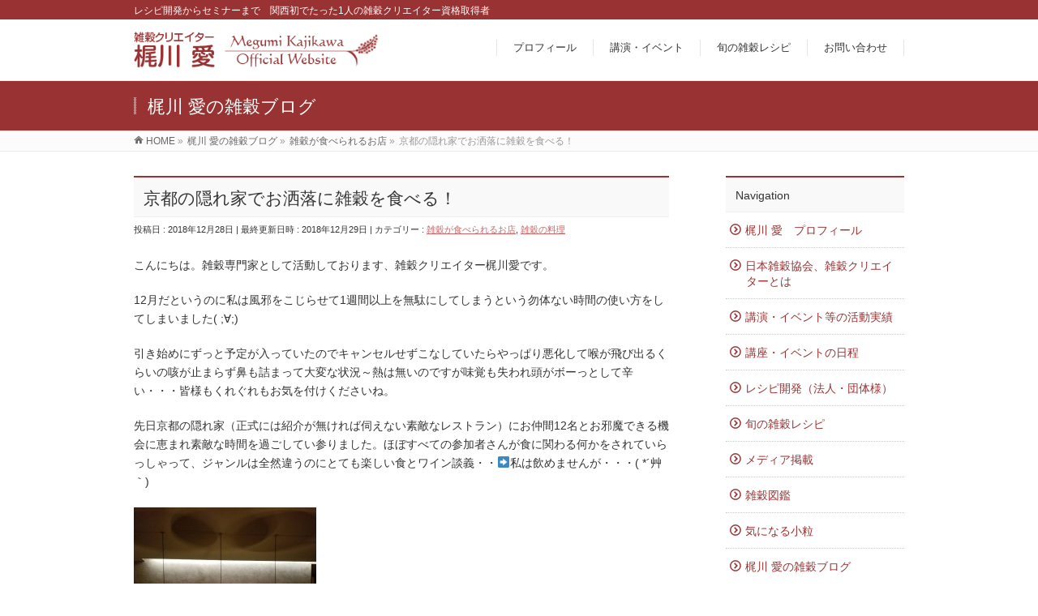

--- FILE ---
content_type: text/html; charset=UTF-8
request_url: http://zakkoku-megumi.com/2018/12/3450
body_size: 10689
content:
<!DOCTYPE html>
<!--[if IE]>
<meta http-equiv="X-UA-Compatible" content="IE=Edge">
<![endif]-->
<html xmlns:fb="http://ogp.me/ns/fb#" lang="ja">
<head>
<meta charset="UTF-8" />
<title>京都の隠れ家でお洒落に雑穀を食べる！ | 雑穀クリエイター　梶川愛（かじかわめぐみ）</title>
<link rel="start" href="http://zakkoku-megumi.com" title="HOME" />

<!--[if lte IE 8]>
<link rel="stylesheet" type="text/css" media="all" href="http://zakkoku-megumi.com/wp-content/themes/biz-vektor-child/style_oldie.css" />
<![endif]-->
<meta id="viewport" name="viewport" content="width=device-width, initial-scale=1">
<meta name="keywords" content="そば粉,蕎麦,蕎麦粉,そば粉のパンケーキ,グルテンフリー,ひよこ豆のスープ,雑穀専門家,雑穀クリエイター,京都隠れ家,豆のスープ" />
<link rel="alternate" type="application/rss+xml" title="雑穀クリエイター　梶川愛（かじかわめぐみ） &raquo; フィード" href="http://zakkoku-megumi.com/feed" />
<link rel="alternate" type="application/rss+xml" title="雑穀クリエイター　梶川愛（かじかわめぐみ） &raquo; コメントフィード" href="http://zakkoku-megumi.com/comments/feed" />
<meta name="description" content="こんにちは。雑穀専門家として活動しております、雑穀クリエイター梶川愛です。12月だというのに私は風邪をこじらせて1週間以上を無駄にしてしまうという勿体ない時間の使い方をしてしまいました( ;∀;)引き始めにずっと予定が入っていたのでキャンセルせずこなしていたらやっぱり悪化して喉が飛び出るくらいの咳が止まらず鼻も詰まって大変な状況～熱は無いのですが味覚も失われ頭がボーっとして辛い・・・皆様もくれぐれもお気を付けくださいね。先日京都の隠れ家（正式には紹介が" />
		<script type="text/javascript">
			window._wpemojiSettings = {"baseUrl":"https:\/\/s.w.org\/images\/core\/emoji\/72x72\/","ext":".png","source":{"concatemoji":"http:\/\/zakkoku-megumi.com\/wp-includes\/js\/wp-emoji-release.min.js?ver=4.4.33"}};
			!function(e,n,t){var a;function i(e){var t=n.createElement("canvas"),a=t.getContext&&t.getContext("2d"),i=String.fromCharCode;return!(!a||!a.fillText)&&(a.textBaseline="top",a.font="600 32px Arial","flag"===e?(a.fillText(i(55356,56806,55356,56826),0,0),3e3<t.toDataURL().length):"diversity"===e?(a.fillText(i(55356,57221),0,0),t=a.getImageData(16,16,1,1).data,a.fillText(i(55356,57221,55356,57343),0,0),(t=a.getImageData(16,16,1,1).data)[0],t[1],t[2],t[3],!0):("simple"===e?a.fillText(i(55357,56835),0,0):a.fillText(i(55356,57135),0,0),0!==a.getImageData(16,16,1,1).data[0]))}function o(e){var t=n.createElement("script");t.src=e,t.type="text/javascript",n.getElementsByTagName("head")[0].appendChild(t)}t.supports={simple:i("simple"),flag:i("flag"),unicode8:i("unicode8"),diversity:i("diversity")},t.DOMReady=!1,t.readyCallback=function(){t.DOMReady=!0},t.supports.simple&&t.supports.flag&&t.supports.unicode8&&t.supports.diversity||(a=function(){t.readyCallback()},n.addEventListener?(n.addEventListener("DOMContentLoaded",a,!1),e.addEventListener("load",a,!1)):(e.attachEvent("onload",a),n.attachEvent("onreadystatechange",function(){"complete"===n.readyState&&t.readyCallback()})),(a=t.source||{}).concatemoji?o(a.concatemoji):a.wpemoji&&a.twemoji&&(o(a.twemoji),o(a.wpemoji)))}(window,document,window._wpemojiSettings);
		</script>
		<style type="text/css">
img.wp-smiley,
img.emoji {
	display: inline !important;
	border: none !important;
	box-shadow: none !important;
	height: 1em !important;
	width: 1em !important;
	margin: 0 .07em !important;
	vertical-align: -0.1em !important;
	background: none !important;
	padding: 0 !important;
}
</style>
<link rel='stylesheet' id='contact-form-7-css'  href='http://zakkoku-megumi.com/wp-content/plugins/contact-form-7/includes/css/styles.css?ver=4.4' type='text/css' media='all' />
<link rel='stylesheet' id='contact-form-7-confirm-css'  href='http://zakkoku-megumi.com/wp-content/plugins/contact-form-7-add-confirm/includes/css/styles.css?ver=5.1' type='text/css' media='all' />
<link rel='stylesheet' id='Biz_Vektor_common_style-css'  href='http://zakkoku-megumi.com/wp-content/themes/biz-vektor/css/bizvektor_common_min.css?ver=1.8.15' type='text/css' media='all' />
<link rel='stylesheet' id='Biz_Vektor_Design_style-css'  href='http://zakkoku-megumi.com/wp-content/themes/biz-vektor/design_skins/003/css/003.css?ver=1.8.15' type='text/css' media='all' />
<link rel='stylesheet' id='Biz_Vektor_plugin_sns_style-css'  href='http://zakkoku-megumi.com/wp-content/themes/biz-vektor/plugins/sns/style_bizvektor_sns.css?ver=4.4.33' type='text/css' media='all' />
<link rel='stylesheet' id='Biz_Vektor_add_font_awesome-css'  href='//maxcdn.bootstrapcdn.com/font-awesome/4.3.0/css/font-awesome.min.css?ver=4.4.33' type='text/css' media='all' />
<link rel='stylesheet' id='Biz_Vektor_add_web_fonts-css'  href='//fonts.googleapis.com/css?family=Droid+Sans%3A700%7CLato%3A900%7CAnton&#038;ver=4.4.33' type='text/css' media='all' />
<script type='text/javascript' src='http://zakkoku-megumi.com/wp-includes/js/jquery/jquery.js?ver=1.11.3'></script>
<script type='text/javascript' src='http://zakkoku-megumi.com/wp-includes/js/jquery/jquery-migrate.min.js?ver=1.2.1'></script>
<script type='text/javascript' src='//html5shiv.googlecode.com/svn/trunk/html5.js'></script>
<link rel='https://api.w.org/' href='http://zakkoku-megumi.com/wp-json/' />
<link rel="EditURI" type="application/rsd+xml" title="RSD" href="http://zakkoku-megumi.com/xmlrpc.php?rsd" />
<link rel="wlwmanifest" type="application/wlwmanifest+xml" href="http://zakkoku-megumi.com/wp-includes/wlwmanifest.xml" /> 
<link rel='prev' title='シコクビエを使った伝統的なおやつ' href='http://zakkoku-megumi.com/2018/12/3436' />
<link rel='next' title='雑穀の特徴を粉で実験する' href='http://zakkoku-megumi.com/2019/01/3462' />
<link rel="canonical" href="http://zakkoku-megumi.com/2018/12/3450" />
<link rel='shortlink' href='http://zakkoku-megumi.com/?p=3450' />
<link rel="alternate" type="application/json+oembed" href="http://zakkoku-megumi.com/wp-json/oembed/1.0/embed?url=http%3A%2F%2Fzakkoku-megumi.com%2F2018%2F12%2F3450" />
<link rel="alternate" type="text/xml+oembed" href="http://zakkoku-megumi.com/wp-json/oembed/1.0/embed?url=http%3A%2F%2Fzakkoku-megumi.com%2F2018%2F12%2F3450&#038;format=xml" />
<!-- [ BizVektor OGP ] -->
<meta property="og:site_name" content="雑穀クリエイター　梶川愛（かじかわめぐみ）" />
<meta property="og:url" content="http://zakkoku-megumi.com/2018/12/3450" />
<meta property="fb:app_id" content="" />
<meta property="og:type" content="article" />
<meta property="og:image" content="http://zakkoku-megumi.com/wp-content/uploads/2018/12/1542888958949-768x1024.jpg" />
<meta property="og:title" content="京都の隠れ家でお洒落に雑穀を食べる！ | 雑穀クリエイター　梶川愛（かじかわめぐみ）" />
<meta property="og:description" content="こんにちは。雑穀専門家として活動しております、雑穀クリエイター梶川愛です。  12月だというのに私は風邪をこじらせて1週間以上を無駄にしてしまうという勿体ない時間の使い方をしてしまいました( ;∀;)  引き始めにずっと予定が入っていたのでキャンセルせずこなしていたらやっぱり悪化して喉が飛び出るくらいの咳が止まらず鼻も詰まって大変な状況～熱は無いのですが味覚も失われ頭がボーっとして辛い・・・皆様もくれぐれもお気を付けくださいね。  先日京都の隠れ家（正式には紹介が" />
<!-- [ /BizVektor OGP ] -->
<!--[if lte IE 8]>
<link rel="stylesheet" type="text/css" media="all" href="http://zakkoku-megumi.com/wp-content/themes/biz-vektor/design_skins/003/css/003_oldie.css" />
<![endif]-->
<link rel="SHORTCUT ICON" HREF="http://zakkoku-megumi.com/wp-content/uploads/2016/04/favicon-5.ico" /><style type="text/css">
/*-------------------------------------------*/
/*	sidebar child menu display
/*-------------------------------------------*/
#sideTower	ul.localNavi ul.children	{ display:none; }
#sideTower	ul.localNavi li.current_page_ancestor	ul.children,
#sideTower	ul.localNavi li.current_page_item		ul.children,
#sideTower	ul.localNavi li.current-cat				ul.children{ display:block; }
</style>
	<link rel="pingback" href="http://zakkoku-megumi.com/xmlrpc.php" />
		<style type="text/css">

a { color:#cc6666 }

#searchform input[type=submit],
p.form-submit input[type=submit],
form#searchform input#searchsubmit,
.content form input.wpcf7-submit,
#confirm-button input,
a.btn,
.linkBtn a,
input[type=button],
input[type=submit],
.sideTower li#sideContact.sideBnr a,
.content .infoList .rssBtn a { background-color:#993333; }

.moreLink a { border-left-color:#993333; }
.moreLink a:hover { background-color:#993333; }
.moreLink a:after { color:#993333; }
.moreLink a:hover:after { color:#fff; }

#headerTop { border-top-color:#993333; }

.headMainMenu li:hover { color:#993333; }
.headMainMenu li > a:hover,
.headMainMenu li.current_page_item > a { color:#993333; }

#pageTitBnr { background-color:#993333; }

.content h2,
.content h1.contentTitle,
.content h1.entryPostTitle,
.sideTower h3.localHead,
.sideWidget h4  { border-top-color:#993333; }

.content h3:after,
.content .child_page_block h4:after { border-bottom-color:#993333; }

.sideTower li#sideContact.sideBnr a:hover,
.content .infoList .rssBtn a:hover,
form#searchform input#searchsubmit:hover { background-color:#cc6666; }

#panList .innerBox ul a:hover { color:#cc6666; }

.content .mainFootContact p.mainFootTxt span.mainFootTel { color:#993333; }
.content .mainFootContact .mainFootBt a { background-color:#993333; }
.content .mainFootContact .mainFootBt a:hover { background-color:#cc6666; }

.content .infoList .infoCate a { background-color:#f7eed2;color:#993333; }
.content .infoList .infoCate a:hover { background-color:#cc6666; }

.paging span,
.paging a	{ color:#993333;border-color:#993333; }
.paging span.current,
.paging a:hover	{ background-color:#993333; }

/* アクティブのページ */
.sideTower .sideWidget li > a:hover,
.sideTower .sideWidget li.current_page_item > a,
.sideTower .sideWidget li.current-cat > a	{ color:#993333; background-color:#f7eed2; }

.sideTower .ttBoxSection .ttBox a:hover { color:#993333; }

#footMenu { border-top-color:#993333; }
#footMenu .menu li a:hover { color:#993333 }

@media (min-width: 970px) {
.headMainMenu li:hover li a:hover { color:#333; }
.headMainMenu li.current-page-item a,
.headMainMenu li.current_page_item a,
.headMainMenu li.current-menu-ancestor a,
.headMainMenu li.current-page-ancestor a { color:#333;}
.headMainMenu li.current-page-item a span,
.headMainMenu li.current_page_item a span,
.headMainMenu li.current-menu-ancestor a span,
.headMainMenu li.current-page-ancestor a span { color:#993333; }
}

</style>
<!--[if lte IE 8]>
<style type="text/css">
.headMainMenu li:hover li a:hover { color:#333; }
.headMainMenu li.current-page-item a,
.headMainMenu li.current_page_item a,
.headMainMenu li.current-menu-ancestor a,
.headMainMenu li.current-page-ancestor a { color:#333;}
.headMainMenu li.current-page-item a span,
.headMainMenu li.current_page_item a span,
.headMainMenu li.current-menu-ancestor a span,
.headMainMenu li.current-page-ancestor a span { color:#993333; }
</style>
<![endif]-->
<style type="text/css">
/*-------------------------------------------*/
/*	font
/*-------------------------------------------*/
h1,h2,h3,h4,h4,h5,h6,#header #site-title,#pageTitBnr #pageTitInner #pageTit,#content .leadTxt,#sideTower .localHead {font-family: "ヒラギノ角ゴ Pro W3","Hiragino Kaku Gothic Pro","メイリオ",Meiryo,Osaka,"ＭＳ Ｐゴシック","MS PGothic",sans-serif; }
#pageTitBnr #pageTitInner #pageTit { font-weight:lighter; }
#gMenu .menu li a strong {font-family: "ヒラギノ角ゴ Pro W3","Hiragino Kaku Gothic Pro","メイリオ",Meiryo,Osaka,"ＭＳ Ｐゴシック","MS PGothic",sans-serif; }
</style>
<link rel="stylesheet" href="http://zakkoku-megumi.com/wp-content/themes/biz-vektor-child/style.css" type="text/css" media="all" />
<style type="text/css">
span.wpcf7-list-item {
display: block;
}

.red{
font-weight:bold;
color:#cc0000;
}


/*写真ギャラリー*/
#photo-gallery table{
  width: 320px;
  margin-right:10px;
  height: 400px;
  margin-bottom: 10px;
  display: block;
  background: #f1f1f1;
  float: left;
  border: 1px solid #ccc;
}

#photo-gallery td{
  border: none;
  width: 320px;
  text-align: center;
  vertical-align: middle;
  font-size: 15px;
}

#photo-gallery img{
  max-width: 280px;
  max-height: 280px;
}

.explanation{
  text-align: left;
  border-top: 1px dotted #999;
}</style>
	<script type="text/javascript">
  var _gaq = _gaq || [];
  _gaq.push(['_setAccount', 'UA-76544210-1']);
  _gaq.push(['_trackPageview']);
    (function() {
	var ga = document.createElement('script'); ga.type = 'text/javascript'; ga.async = true;
	ga.src = ('https:' == document.location.protocol ? 'https://ssl' : 'http://www') + '.google-analytics.com/ga.js';
	var s = document.getElementsByTagName('script')[0]; s.parentNode.insertBefore(ga, s);
  })();
</script>

<link rel="apple-touch-icon-precomposed" href="http://zakkoku-megumi.com/wp-content/uploads/2016/04/webclip1.png" />
</head>

<body class="single single-post postid-3450 single-format-standard two-column right-sidebar">

<div id="fb-root"></div>

<div id="wrap">

<!--[if lte IE 8]>
<div id="eradi_ie_box">
<div class="alert_title">ご利用の Internet Exproler は古すぎます。</div>
<p>このウェブサイトはあなたがご利用の Internet Explorer をサポートしていないため、正しく表示・動作しません。<br />
古い Internet Exproler はセキュリティーの問題があるため、新しいブラウザに移行する事が強く推奨されています。<br />
最新の Internet Exproler を利用するか、<a href="https://www.google.co.jp/chrome/browser/index.html" target="_blank">Chrome</a> や <a href="https://www.mozilla.org/ja/firefox/new/" target="_blank">Firefox</a> など、より早くて快適なブラウザをご利用ください。</p>
</div>
<![endif]-->

<!-- [ #headerTop ] -->
<div id="headerTop">
<div class="innerBox">
<div id="site-description">レシピ開発からセミナーまで　関西初でたった1人の雑穀クリエイター資格取得者</div>
</div>
</div><!-- [ /#headerTop ] -->

<!-- [ #header ] -->
<div id="header">
<div id="headerInner" class="innerBox">
<!-- [ #headLogo ] -->
<div id="site-title">
<a href="http://zakkoku-megumi.com/" title="雑穀クリエイター　梶川愛（かじかわめぐみ）" rel="home">
<img src="http://zakkoku-megumi.com/wp-content/uploads/2016/04/ロゴ試作4.png" alt="雑穀クリエイター　梶川愛（かじかわめぐみ）" /></a>
</div>
<!-- [ /#headLogo ] -->

<!-- [ #headContact ] -->

	<!-- [ #gMenu ] -->
	<div id="gMenu">
	<div id="gMenuInner" class="innerBox">
	<h3 class="assistive-text" onclick="showHide('header');"><span>MENU</span></h3>
	<div class="skip-link screen-reader-text">
		<a href="#content" title="メニューを飛ばす">メニューを飛ばす</a>
	</div>
<div class="headMainMenu">
<div class="menu-%e3%82%b0%e3%83%ad%e3%83%bc%e3%83%90%e3%83%ab%e3%83%8a%e3%83%93%e3%82%b2%e3%83%bc%e3%82%b7%e3%83%a7%e3%83%b3-container"><ul id="menu-%e3%82%b0%e3%83%ad%e3%83%bc%e3%83%90%e3%83%ab%e3%83%8a%e3%83%93%e3%82%b2%e3%83%bc%e3%82%b7%e3%83%a7%e3%83%b3" class="menu"><li id="menu-item-329" class="menu-item menu-item-type-post_type menu-item-object-page"><a href="http://zakkoku-megumi.com/profile"><strong>プロフィール</strong></a></li>
<li id="menu-item-326" class="menu-item menu-item-type-post_type menu-item-object-page"><a href="http://zakkoku-megumi.com/activity"><strong>講演・イベント</strong></a></li>
<li id="menu-item-330" class="menu-item menu-item-type-custom menu-item-object-custom"><a href="http://zakkoku-megumi.com/seasonalrecipe"><strong>旬の雑穀レシピ</strong></a></li>
<li id="menu-item-327" class="menu-item menu-item-type-post_type menu-item-object-page"><a href="http://zakkoku-megumi.com/contact"><strong>お問い合わせ</strong></a></li>
</ul></div>
</div>
</div><!-- [ /#gMenuInner ] -->
	</div>
	<!-- [ /#gMenu ] -->
<!-- [ /#headContact ] -->

</div>
<!-- #headerInner -->
</div>
<!-- [ /#header ] -->



<div id="pageTitBnr">
<div class="innerBox">
<div id="pageTitInner">
<div id="pageTit">
梶川 愛の雑穀ブログ</div>
</div><!-- [ /#pageTitInner ] -->
</div>
</div><!-- [ /#pageTitBnr ] -->
<!-- [ #panList ] -->
<div id="panList">
<div id="panListInner" class="innerBox">
<ul><li id="panHome"><a href="http://zakkoku-megumi.com"><span>HOME</span></a> &raquo; </li><li itemscope itemtype="http://data-vocabulary.org/Breadcrumb"><a href="http://zakkoku-megumi.com/blog/" itemprop="url"><span itemprop="title">梶川 愛の雑穀ブログ</span></a> &raquo; </li><li itemscope itemtype="http://data-vocabulary.org/Breadcrumb"><a href="http://zakkoku-megumi.com/category/%e9%9b%91%e7%a9%80%e3%81%8c%e9%a3%9f%e3%81%b9%e3%82%89%e3%82%8c%e3%82%8b%e3%81%8a%e5%ba%97" itemprop="url"><span itemprop="title">雑穀が食べられるお店</span></a> &raquo; </li><li><span>京都の隠れ家でお洒落に雑穀を食べる！</span></li></ul></div>
</div>
<!-- [ /#panList ] -->

<div id="main">
<!-- [ #container ] -->
<div id="container" class="innerBox">
	<!-- [ #content ] -->
	<div id="content" class="content">

<!-- [ #post- ] -->
<div id="post-3450" class="post-3450 post type-post status-publish format-standard has-post-thumbnail hentry category-47 category-cuisine">
		<h1 class="entryPostTitle entry-title">京都の隠れ家でお洒落に雑穀を食べる！</h1>
	<div class="entry-meta">
<span class="published">投稿日 : 2018年12月28日</span>
<span class="updated entry-meta-items">最終更新日時 : 2018年12月29日</span>
<span class="vcard author entry-meta-items">投稿者 : <span class="fn">Megu@Hatomugi</span></span>
<span class="tags entry-meta-items">カテゴリー :  <a href="http://zakkoku-megumi.com/category/%e9%9b%91%e7%a9%80%e3%81%8c%e9%a3%9f%e3%81%b9%e3%82%89%e3%82%8c%e3%82%8b%e3%81%8a%e5%ba%97" rel="tag">雑穀が食べられるお店</a>, <a href="http://zakkoku-megumi.com/category/cuisine" rel="tag">雑穀の料理</a></span>
</div>
<!-- .entry-meta -->	<div class="entry-content post-content">
		<p>こんにちは。雑穀専門家として活動しております、雑穀クリエイター梶川愛です。</p>
<p>12月だというのに私は風邪をこじらせて1週間以上を無駄にしてしまうという勿体ない時間の使い方をしてしまいました( ;∀;)</p>
<p>引き始めにずっと予定が入っていたのでキャンセルせずこなしていたらやっぱり悪化して喉が飛び出るくらいの咳が止まらず鼻も詰まって大変な状況～熱は無いのですが味覚も失われ頭がボーっとして辛い・・・皆様もくれぐれもお気を付けくださいね。</p>
<p>先日京都の隠れ家（正式には紹介が無ければ伺えない素敵なレストラン）にお仲間12名とお邪魔できる機会に恵まれ素敵な時間を過ごしてい参りました。ほぼすべての参加者さんが食に関わる何かをされていらっしゃって、ジャンルは全然違うのにとても楽しい食とワイン談義・・➡私は飲めませんが・・・( *´艸｀)</p>
<p><img class="alignnone size-medium wp-image-3453" src="http://zakkoku-megumi.com/wp-content/uploads/2018/12/1542888988966-225x300.jpg" alt="1542888988966" width="225" height="300" srcset="http://zakkoku-megumi.com/wp-content/uploads/2018/12/1542888988966-225x300.jpg 225w, http://zakkoku-megumi.com/wp-content/uploads/2018/12/1542888988966-768x1024.jpg 768w, http://zakkoku-megumi.com/wp-content/uploads/2018/12/1542888988966.jpg 890w" sizes="(max-width: 225px) 100vw, 225px" /></p>
<p>さて、そんな素敵なレストランで目を引いたのはやっぱり<strong>雑穀</strong>です。</p>
<p>もちろん<strong><a href="http://zakkoku-megumi.com/millet-dictionary/sobamai">そば粉</a></strong>のパンケーキも飽きる程作ってきたし、豆のスープもどれだけ作ったか分かりません・・・<img class="alignnone size-medium wp-image-3451" src="http://zakkoku-megumi.com/wp-content/uploads/2018/12/1542888958949-225x300.jpg" alt="1542888958949" width="225" height="300" srcset="http://zakkoku-megumi.com/wp-content/uploads/2018/12/1542888958949-225x300.jpg 225w, http://zakkoku-megumi.com/wp-content/uploads/2018/12/1542888958949-768x1024.jpg 768w, http://zakkoku-megumi.com/wp-content/uploads/2018/12/1542888958949.jpg 890w" sizes="(max-width: 225px) 100vw, 225px" /></p>
<p>それなのに様々な趣向を凝らしたおもてなしと食材のチョイス、器やしつらえ、全てが素敵過ぎて一緒に食べる人、空間、もちろんお料理の仕方でこんなにも表現が違うのかと衝撃を覚えました！！</p>
<p>シンプルなのにお洒落で懐かしく奇をてらっていない。。。目にするもの口にするもの全てが初めての世界感で、その中での<strong>雑穀</strong>はとっても嬉しそうに輝いていました。</p>
<p>私はこんな素敵な表現が出来ているのかな？？<strong>雑穀愛</strong>は負けていないつもりだけど、<strong>雑穀</strong>のもっといろんな魅力が伝わる表現が出来るようにお料理以外の色んなことを学ばないといけないと思った素敵な京都の夜・・・</p>
<p>それでもやっぱりひときわ雑穀料理が美味しい♥</p>
<p><img class="alignnone size-medium wp-image-3452" src="http://zakkoku-megumi.com/wp-content/uploads/2018/12/1542888961084-225x300.jpg" alt="1542888961084" width="225" height="300" srcset="http://zakkoku-megumi.com/wp-content/uploads/2018/12/1542888961084-225x300.jpg 225w, http://zakkoku-megumi.com/wp-content/uploads/2018/12/1542888961084-768x1024.jpg 768w, http://zakkoku-megumi.com/wp-content/uploads/2018/12/1542888961084.jpg 890w" sizes="(max-width: 225px) 100vw, 225px" /></p>
<p><strong><a href="http://zakkoku-megumi.com/millet-dictionary/sobamai">そば粉</a>のパンケーキ</strong>・<strong>ひよこ豆</strong>のスープの相性抜群！！</p>
<p>もう一回食べたい。。。</p>
<p>ウットリする京都と<strong>雑穀の宴</strong>でした～</p>
<p><img class="alignnone size-medium wp-image-3454" src="http://zakkoku-megumi.com/wp-content/uploads/2018/12/1542888982283-225x300.jpg" alt="1542888982283" width="225" height="300" srcset="http://zakkoku-megumi.com/wp-content/uploads/2018/12/1542888982283-225x300.jpg 225w, http://zakkoku-megumi.com/wp-content/uploads/2018/12/1542888982283-768x1024.jpg 768w, http://zakkoku-megumi.com/wp-content/uploads/2018/12/1542888982283.jpg 890w" sizes="(max-width: 225px) 100vw, 225px" /></p>
<p>もちろん、雑穀料理の店では有りません～♪</p>
<p>&nbsp;</p>
<p>&nbsp;</p>
		
		<div class="entry-utility">
					</div>
		<!-- .entry-utility -->
	</div><!-- .entry-content -->


<!-- [ .socialSet ] -->

<div class="socialSet">

<script>window.twttr=(function(d,s,id){var js,fjs=d.getElementsByTagName(s)[0],t=window.twttr||{};if(d.getElementById(id))return t;js=d.createElement(s);js.id=id;js.src="https://platform.twitter.com/widgets.js";fjs.parentNode.insertBefore(js,fjs);t._e=[];t.ready=function(f){t._e.push(f);};return t;}(document,"script","twitter-wjs"));</script>

<ul style="margin-left:0px;">

<li class="sb_facebook sb_icon">
<a href="http://www.facebook.com/sharer.php?src=bm&u=http://zakkoku-megumi.com/2018/12/3450&amp;t=%E4%BA%AC%E9%83%BD%E3%81%AE%E9%9A%A0%E3%82%8C%E5%AE%B6%E3%81%A7%E3%81%8A%E6%B4%92%E8%90%BD%E3%81%AB%E9%9B%91%E7%A9%80%E3%82%92%E9%A3%9F%E3%81%B9%E3%82%8B%EF%BC%81+%7C+%E9%9B%91%E7%A9%80%E3%82%AF%E3%83%AA%E3%82%A8%E3%82%A4%E3%82%BF%E3%83%BC%E3%80%80%E6%A2%B6%E5%B7%9D%E6%84%9B%EF%BC%88%E3%81%8B%E3%81%98%E3%81%8B%E3%82%8F%E3%82%81%E3%81%90%E3%81%BF%EF%BC%89" target="_blank" onclick="javascript:window.open(this.href, '', 'menubar=no,toolbar=no,resizable=yes,scrollbars=yes,height=400,width=600');return false;" ><span class="vk_icon_w_r_sns_fb icon_sns"></span><span class="sns_txt">Facebook</span>
</a>
</li>

<li class="sb_hatena sb_icon">
<a href="http://b.hatena.ne.jp/add?mode=confirm&url=http://zakkoku-megumi.com/2018/12/3450&amp;title=%E4%BA%AC%E9%83%BD%E3%81%AE%E9%9A%A0%E3%82%8C%E5%AE%B6%E3%81%A7%E3%81%8A%E6%B4%92%E8%90%BD%E3%81%AB%E9%9B%91%E7%A9%80%E3%82%92%E9%A3%9F%E3%81%B9%E3%82%8B%EF%BC%81+%7C+%E9%9B%91%E7%A9%80%E3%82%AF%E3%83%AA%E3%82%A8%E3%82%A4%E3%82%BF%E3%83%BC%E3%80%80%E6%A2%B6%E5%B7%9D%E6%84%9B%EF%BC%88%E3%81%8B%E3%81%98%E3%81%8B%E3%82%8F%E3%82%81%E3%81%90%E3%81%BF%EF%BC%89" target="_blank" onclick="javascript:window.open(this.href, '', 'menubar=no,toolbar=no,resizable=yes,scrollbars=yes,height=400,width=520');return false;"><span class="vk_icon_w_r_sns_hatena icon_sns"></span><span class="sns_txt">Hatena</span></a>
</li>

<li class="sb_twitter sb_icon">
<a href="http://twitter.com/intent/tweet?url=http://zakkoku-megumi.com/2018/12/3450&amp;text=%E4%BA%AC%E9%83%BD%E3%81%AE%E9%9A%A0%E3%82%8C%E5%AE%B6%E3%81%A7%E3%81%8A%E6%B4%92%E8%90%BD%E3%81%AB%E9%9B%91%E7%A9%80%E3%82%92%E9%A3%9F%E3%81%B9%E3%82%8B%EF%BC%81+%7C+%E9%9B%91%E7%A9%80%E3%82%AF%E3%83%AA%E3%82%A8%E3%82%A4%E3%82%BF%E3%83%BC%E3%80%80%E6%A2%B6%E5%B7%9D%E6%84%9B%EF%BC%88%E3%81%8B%E3%81%98%E3%81%8B%E3%82%8F%E3%82%81%E3%81%90%E3%81%BF%EF%BC%89" target="_blank" onclick="javascript:window.open(this.href, '', 'menubar=no,toolbar=no,resizable=yes,scrollbars=yes,height=300,width=600');return false;" ><span class="vk_icon_w_r_sns_twitter icon_sns"></span><span class="sns_txt">twitter</span></a>
</li>

<li class="sb_google sb_icon">
<a href="https://plus.google.com/share?url=http://zakkoku-megumi.com/2018/12/3450&amp;t=%E4%BA%AC%E9%83%BD%E3%81%AE%E9%9A%A0%E3%82%8C%E5%AE%B6%E3%81%A7%E3%81%8A%E6%B4%92%E8%90%BD%E3%81%AB%E9%9B%91%E7%A9%80%E3%82%92%E9%A3%9F%E3%81%B9%E3%82%8B%EF%BC%81+%7C+%E9%9B%91%E7%A9%80%E3%82%AF%E3%83%AA%E3%82%A8%E3%82%A4%E3%82%BF%E3%83%BC%E3%80%80%E6%A2%B6%E5%B7%9D%E6%84%9B%EF%BC%88%E3%81%8B%E3%81%98%E3%81%8B%E3%82%8F%E3%82%81%E3%81%90%E3%81%BF%EF%BC%89" target="_blank" onclick="javascript:window.open(this.href, '', 'menubar=no,toolbar=no,resizable=yes,scrollbars=yes,height=600,width=600');return false;"><span class="vk_icon_w_r_sns_google icon_sns"></span><span class="sns_txt">Google+</span></a>
</li>


<li class="sb_pocket"><span></span>
<a data-pocket-label="pocket" data-pocket-count="horizontal" class="pocket-btn" data-save-url="http://zakkoku-megumi.com/2018/12/3450" data-lang="en"></a>
<script type="text/javascript">!function(d,i){if(!d.getElementById(i)){var j=d.createElement("script");j.id=i;j.src="https://widgets.getpocket.com/v1/j/btn.js?v=1";var w=d.getElementById(i);d.body.appendChild(j);}}(document,"pocket-btn-js");</script>
</li>

</ul>

</div>
<!-- [ /.socialSet ] -->
<div id="nav-below" class="navigation">
	<div class="nav-previous"><a href="http://zakkoku-megumi.com/2018/12/3436" rel="prev"><span class="meta-nav">&larr;</span> シコクビエを使った伝統的なおやつ</a></div>
	<div class="nav-next"><a href="http://zakkoku-megumi.com/2019/01/3462" rel="next">雑穀の特徴を粉で実験する <span class="meta-nav">&rarr;</span></a></div>
</div><!-- #nav-below -->
</div>
<!-- [ /#post- ] -->


<div id="comments">





</div><!-- #comments -->



</div>
<!-- [ /#content ] -->

<!-- [ #sideTower ] -->
<div id="sideTower" class="sideTower">
<div class="sideWidget widget widget_nav_menu" id="nav_menu-6"><h3 class="localHead">Navigation</h3><div class="menu-%e5%9f%ba%e6%9c%ac%e3%83%a1%e3%83%8b%e3%83%a5%e3%83%bc-container"><ul id="menu-%e5%9f%ba%e6%9c%ac%e3%83%a1%e3%83%8b%e3%83%a5%e3%83%bc" class="menu"><li id="menu-item-70" class="menu-item menu-item-type-post_type menu-item-object-page menu-item-70"><a href="http://zakkoku-megumi.com/profile">梶川 愛　プロフィール</a></li>
<li id="menu-item-190" class="menu-item menu-item-type-post_type menu-item-object-page menu-item-190"><a href="http://zakkoku-megumi.com/zakkoku-creator">日本雑穀協会、雑穀クリエイターとは</a></li>
<li id="menu-item-185" class="menu-item menu-item-type-post_type menu-item-object-page menu-item-185"><a href="http://zakkoku-megumi.com/activity">講演・イベント等の活動実績</a></li>
<li id="menu-item-131" class="menu-item menu-item-type-custom menu-item-object-custom menu-item-131"><a href="http://zakkoku-megumi.com/events">講座・イベントの日程</a></li>
<li id="menu-item-71" class="menu-item menu-item-type-post_type menu-item-object-page menu-item-71"><a href="http://zakkoku-megumi.com/millet-recipe">レシピ開発（法人・団体様）</a></li>
<li id="menu-item-135" class="menu-item menu-item-type-custom menu-item-object-custom menu-item-135"><a href="http://zakkoku-megumi.com/seasonalrecipe">旬の雑穀レシピ</a></li>
<li id="menu-item-69" class="menu-item menu-item-type-post_type menu-item-object-page menu-item-69"><a href="http://zakkoku-megumi.com/media">メディア掲載</a></li>
<li id="menu-item-187" class="menu-item menu-item-type-post_type menu-item-object-page menu-item-187"><a href="http://zakkoku-megumi.com/millet-dictionary">雑穀図鑑</a></li>
<li id="menu-item-939" class="menu-item menu-item-type-post_type menu-item-object-page menu-item-939"><a href="http://zakkoku-megumi.com/other-seeds">気になる小粒</a></li>
<li id="menu-item-188" class="menu-item menu-item-type-post_type menu-item-object-page current_page_parent menu-item-188"><a href="http://zakkoku-megumi.com/blog">梶川 愛の雑穀ブログ</a></li>
<li id="menu-item-278" class="menu-item menu-item-type-post_type menu-item-object-page menu-item-278"><a href="http://zakkoku-megumi.com/tofu-master">豆腐マイスター認定講座</a></li>
<li id="menu-item-284" class="menu-item menu-item-type-post_type menu-item-object-page menu-item-284"><a href="http://zakkoku-megumi.com/contact">お問い合わせ</a></li>
</ul></div></div><div class="sideWidget widget widget_text" id="text-3">			<div class="textwidget"><a href="http://zakkoku-megumi.com/zakkoku-man"><img src="http://zakkoku-megumi.com/wp-content/uploads/2016/04/bana-zakkokuman.jpg" class="" width="220px" height="100px"></a></div>
		</div><div class="sideWidget widget widget_text" id="text-2">			<div class="textwidget"><a href="http://zakkoku-megumi.com/bullend-millet"><img src="http://zakkoku-megumi.com/wp-content/uploads/2016/03/bana-mikata.jpg" class="" width="220px" height="100px"></a></div>
		</div><div class="sideWidget widget widget_text" id="text-4">			<div class="textwidget"><a href="http://zakkoku-megumi.com/millet-millet"><img src="http://zakkoku-megumi.com/wp-content/uploads/2016/06/bana-mamire.jpg" width="220px" height="100px"></a></div>
		</div>		<div class="sideWidget widget widget_recent_entries" id="recent-posts-3">		<h3 class="localHead">梶川愛の雑穀ブログ</h3>		<ul>
					<li>
				<a href="http://zakkoku-megumi.com/2023/04/5759">アマランサスとスイートコーンのサラダ</a>
							<span class="post-date">2023年4月12日</span>
						</li>
					<li>
				<a href="http://zakkoku-megumi.com/2023/04/5794">中国の雑穀本</a>
							<span class="post-date">2023年4月9日</span>
						</li>
					<li>
				<a href="http://zakkoku-megumi.com/2023/04/5780">キヌアと黒麹甘酒の美味しい一品</a>
							<span class="post-date">2023年4月2日</span>
						</li>
					<li>
				<a href="http://zakkoku-megumi.com/2023/03/5782">人気インド映画RRRの【 唐辛子入り雑穀パン 】再現</a>
							<span class="post-date">2023年3月28日</span>
						</li>
					<li>
				<a href="http://zakkoku-megumi.com/2023/03/5789">キヌアと野菜のスパイス炒め</a>
							<span class="post-date">2023年3月19日</span>
						</li>
				</ul>
		</div>			<div class="localSection sideWidget">
	<div class="sectionBox">
		<h3 class="localHead">講座・イベントのお知らせ</h3>
		<ul class="localNavi">
				<li><a href='http://zakkoku-megumi.com/date/2023/04?post_type=events'>2023年4月</a></li>
	<li><a href='http://zakkoku-megumi.com/date/2023/01?post_type=events'>2023年1月</a></li>
	<li><a href='http://zakkoku-megumi.com/date/2022/04?post_type=events'>2022年4月</a></li>
	<li><a href='http://zakkoku-megumi.com/date/2022/02?post_type=events'>2022年2月</a></li>
	<li><a href='http://zakkoku-megumi.com/date/2021/12?post_type=events'>2021年12月</a></li>
	<li><a href='http://zakkoku-megumi.com/date/2021/10?post_type=events'>2021年10月</a></li>
	<li><a href='http://zakkoku-megumi.com/date/2021/07?post_type=events'>2021年7月</a></li>
	<li><a href='http://zakkoku-megumi.com/date/2021/03?post_type=events'>2021年3月</a></li>
	<li><a href='http://zakkoku-megumi.com/date/2020/11?post_type=events'>2020年11月</a></li>
	<li><a href='http://zakkoku-megumi.com/date/2020/10?post_type=events'>2020年10月</a></li>
	<li><a href='http://zakkoku-megumi.com/date/2020/07?post_type=events'>2020年7月</a></li>
	<li><a href='http://zakkoku-megumi.com/date/2020/06?post_type=events'>2020年6月</a></li>
	<li><a href='http://zakkoku-megumi.com/date/2020/04?post_type=events'>2020年4月</a></li>
	<li><a href='http://zakkoku-megumi.com/date/2020/03?post_type=events'>2020年3月</a></li>
	<li><a href='http://zakkoku-megumi.com/date/2020/02?post_type=events'>2020年2月</a></li>
	<li><a href='http://zakkoku-megumi.com/date/2019/12?post_type=events'>2019年12月</a></li>
	<li><a href='http://zakkoku-megumi.com/date/2019/11?post_type=events'>2019年11月</a></li>
	<li><a href='http://zakkoku-megumi.com/date/2019/10?post_type=events'>2019年10月</a></li>
	<li><a href='http://zakkoku-megumi.com/date/2019/09?post_type=events'>2019年9月</a></li>
	<li><a href='http://zakkoku-megumi.com/date/2019/08?post_type=events'>2019年8月</a></li>
	<li><a href='http://zakkoku-megumi.com/date/2019/07?post_type=events'>2019年7月</a></li>
	<li><a href='http://zakkoku-megumi.com/date/2019/06?post_type=events'>2019年6月</a></li>
	<li><a href='http://zakkoku-megumi.com/date/2019/05?post_type=events'>2019年5月</a></li>
	<li><a href='http://zakkoku-megumi.com/date/2019/04?post_type=events'>2019年4月</a></li>
	<li><a href='http://zakkoku-megumi.com/date/2019/01?post_type=events'>2019年1月</a></li>
	<li><a href='http://zakkoku-megumi.com/date/2018/11?post_type=events'>2018年11月</a></li>
	<li><a href='http://zakkoku-megumi.com/date/2018/09?post_type=events'>2018年9月</a></li>
	<li><a href='http://zakkoku-megumi.com/date/2018/08?post_type=events'>2018年8月</a></li>
	<li><a href='http://zakkoku-megumi.com/date/2018/07?post_type=events'>2018年7月</a></li>
	<li><a href='http://zakkoku-megumi.com/date/2018/04?post_type=events'>2018年4月</a></li>
	<li><a href='http://zakkoku-megumi.com/date/2018/03?post_type=events'>2018年3月</a></li>
	<li><a href='http://zakkoku-megumi.com/date/2018/02?post_type=events'>2018年2月</a></li>
	<li><a href='http://zakkoku-megumi.com/date/2018/01?post_type=events'>2018年1月</a></li>
	<li><a href='http://zakkoku-megumi.com/date/2017/12?post_type=events'>2017年12月</a></li>
	<li><a href='http://zakkoku-megumi.com/date/2017/11?post_type=events'>2017年11月</a></li>
	<li><a href='http://zakkoku-megumi.com/date/2017/10?post_type=events'>2017年10月</a></li>
	<li><a href='http://zakkoku-megumi.com/date/2017/09?post_type=events'>2017年9月</a></li>
	<li><a href='http://zakkoku-megumi.com/date/2017/08?post_type=events'>2017年8月</a></li>
	<li><a href='http://zakkoku-megumi.com/date/2017/07?post_type=events'>2017年7月</a></li>
	<li><a href='http://zakkoku-megumi.com/date/2017/06?post_type=events'>2017年6月</a></li>
	<li><a href='http://zakkoku-megumi.com/date/2017/05?post_type=events'>2017年5月</a></li>
	<li><a href='http://zakkoku-megumi.com/date/2017/04?post_type=events'>2017年4月</a></li>
	<li><a href='http://zakkoku-megumi.com/date/2017/03?post_type=events'>2017年3月</a></li>
	<li><a href='http://zakkoku-megumi.com/date/2017/02?post_type=events'>2017年2月</a></li>
	<li><a href='http://zakkoku-megumi.com/date/2016/12?post_type=events'>2016年12月</a></li>
	<li><a href='http://zakkoku-megumi.com/date/2016/10?post_type=events'>2016年10月</a></li>
	<li><a href='http://zakkoku-megumi.com/date/2016/09?post_type=events'>2016年9月</a></li>
	<li><a href='http://zakkoku-megumi.com/date/2016/08?post_type=events'>2016年8月</a></li>
	<li><a href='http://zakkoku-megumi.com/date/2016/07?post_type=events'>2016年7月</a></li>
	<li><a href='http://zakkoku-megumi.com/date/2016/06?post_type=events'>2016年6月</a></li>
	<li><a href='http://zakkoku-megumi.com/date/2016/04?post_type=events'>2016年4月</a></li>
	<li><a href='http://zakkoku-megumi.com/date/2016/03?post_type=events'>2016年3月</a></li>
	<li><a href='http://zakkoku-megumi.com/date/2015/12?post_type=events'>2015年12月</a></li>
		</ul>
	</div>
	</div>
		<div class="localSection sideWidget">
	<div class="sectionBox">
		<h3 class="localHead">旬の雑穀レシピ</h3>
		<ul class="localNavi">
				<li><a href='http://zakkoku-megumi.com/date/2017/12?post_type=seasonalrecipe'>2017年12月</a></li>
	<li><a href='http://zakkoku-megumi.com/date/2017/11?post_type=seasonalrecipe'>2017年11月</a></li>
	<li><a href='http://zakkoku-megumi.com/date/2017/03?post_type=seasonalrecipe'>2017年3月</a></li>
	<li><a href='http://zakkoku-megumi.com/date/2016/08?post_type=seasonalrecipe'>2016年8月</a></li>
	<li><a href='http://zakkoku-megumi.com/date/2016/04?post_type=seasonalrecipe'>2016年4月</a></li>
	<li><a href='http://zakkoku-megumi.com/date/2016/01?post_type=seasonalrecipe'>2016年1月</a></li>
	<li><a href='http://zakkoku-megumi.com/date/2015/12?post_type=seasonalrecipe'>2015年12月</a></li>
	<li><a href='http://zakkoku-megumi.com/date/2015/10?post_type=seasonalrecipe'>2015年10月</a></li>
	<li><a href='http://zakkoku-megumi.com/date/2015/09?post_type=seasonalrecipe'>2015年9月</a></li>
		</ul>
	</div>
	</div>
	</div>
<!-- [ /#sideTower ] -->
</div>
<!-- [ /#container ] -->

</div><!-- #main -->

<div id="back-top">
<a href="#wrap">
	<img id="pagetop" src="http://zakkoku-megumi.com/wp-content/themes/biz-vektor/js/res-vektor/images/footer_pagetop.png" alt="PAGETOP" />
</a>
</div>

<!-- [ #footerSection ] -->
<div id="footerSection">

	<div id="pagetop">
	<div id="pagetopInner" class="innerBox">
	<a href="#wrap">PAGETOP</a>
	</div>
	</div>

	<div id="footMenu">
	<div id="footMenuInner" class="innerBox">
		</div>
	</div>

	<!-- [ #footer ] -->
	<div id="footer">
	<!-- [ #footerInner ] -->
	<div id="footerInner" class="innerBox">
		<dl id="footerOutline">
		<dt><img src="http://zakkoku-megumi.com/wp-content/uploads/2016/04/bana-footer.png" alt="雑穀クリエイター梶川 愛" /></dt>
		<dd>
				</dd>
		</dl>
		<!-- [ #footerSiteMap ] -->
		<div id="footerSiteMap">
<div class="menu-%e3%83%95%e3%83%83%e3%82%bf%e3%83%bc%e3%83%8a%e3%83%93%e3%82%b2%e3%83%bc%e3%82%b7%e3%83%a7%e3%83%b3-container"><ul id="menu-%e3%83%95%e3%83%83%e3%82%bf%e3%83%bc%e3%83%8a%e3%83%93%e3%82%b2%e3%83%bc%e3%82%b7%e3%83%a7%e3%83%b3" class="menu"><li id="menu-item-425" class="menu-item menu-item-type-post_type menu-item-object-page menu-item-425"><a href="http://zakkoku-megumi.com/">TOPページ</a></li>
<li id="menu-item-427" class="menu-item menu-item-type-post_type menu-item-object-page menu-item-427"><a href="http://zakkoku-megumi.com/allcontents">サイトマップ</a></li>
<li id="menu-item-582" class="menu-item menu-item-type-post_type menu-item-object-page menu-item-582"><a href="http://zakkoku-megumi.com/privacy">プライバシーポリシー</a></li>
<li id="menu-item-426" class="menu-item menu-item-type-post_type menu-item-object-page menu-item-426"><a href="http://zakkoku-megumi.com/contact">お問い合わせ</a></li>
</ul></div></div>
		<!-- [ /#footerSiteMap ] -->
	</div>
	<!-- [ /#footerInner ] -->
	</div>
	<!-- [ /#footer ] -->

	<!-- [ #siteBottom ] -->
	<div id="siteBottom">
	<div id="siteBottomInner" class="innerBox">
	<div id="copy">Copyright &copy; <a href="http://zakkoku-megumi.com/" rel="home">雑穀クリエイター梶川 愛</a> All Rights Reserved.</div><div id="powerd">Powered by <a href="https://ja.wordpress.org/">WordPress</a> &amp; <a href="http://bizvektor.com" target="_blank" title="無料WordPressテーマ BizVektor(ビズベクトル)"> BizVektor Theme</a> by <a href="http://www.vektor-inc.co.jp" target="_blank" title="株式会社ベクトル -ウェブサイト制作・WordPressカスタマイズ- [ 愛知県名古屋市 ]">Vektor,Inc.</a> technology.</div>	</div>
	</div>
	<!-- [ /#siteBottom ] -->
</div>
<!-- [ /#footerSection ] -->
</div>
<!-- [ /#wrap ] -->
<script type='text/javascript' src='http://zakkoku-megumi.com/wp-content/plugins/contact-form-7/includes/js/jquery.form.min.js?ver=3.51.0-2014.06.20'></script>
<script type='text/javascript'>
/* <![CDATA[ */
var _wpcf7 = {"loaderUrl":"http:\/\/zakkoku-megumi.com\/wp-content\/plugins\/contact-form-7\/images\/ajax-loader.gif","recaptchaEmpty":"\u3042\u306a\u305f\u304c\u30ed\u30dc\u30c3\u30c8\u3067\u306f\u306a\u3044\u3053\u3068\u3092\u8a3c\u660e\u3057\u3066\u304f\u3060\u3055\u3044\u3002","sending":"\u9001\u4fe1\u4e2d ..."};
/* ]]> */
</script>
<script type='text/javascript' src='http://zakkoku-megumi.com/wp-content/plugins/contact-form-7/includes/js/scripts.js?ver=4.4'></script>
<script type='text/javascript' src='http://zakkoku-megumi.com/wp-content/plugins/contact-form-7-add-confirm/includes/js/scripts.js?ver=5.1'></script>
<script type='text/javascript' src='http://zakkoku-megumi.com/wp-includes/js/comment-reply.min.js?ver=4.4.33'></script>
<script type='text/javascript' src='http://zakkoku-megumi.com/wp-includes/js/wp-embed.min.js?ver=4.4.33'></script>
<script type='text/javascript'>
/* <![CDATA[ */
var bv_sliderParams = {"slideshowSpeed":"5200","animation":"slide"};
/* ]]> */
</script>
<script type='text/javascript' src='http://zakkoku-megumi.com/wp-content/themes/biz-vektor/js/biz-vektor-min.js?ver=1.8.15' defer='defer'></script>
</body>
</html>

--- FILE ---
content_type: text/css
request_url: http://zakkoku-megumi.com/wp-content/themes/biz-vektor-child/style.css
body_size: 308
content:
@charset "utf-8";
/*
Theme Name: BizVektor-Childカスタム
Theme URI: http://bizvektor.com
Template: biz-vektor
Description: 
Author: 4u-Planning Imajo
Tags: 
Version: 0.1.0
*/

/*----------------------------
　コンタクトフォームの
　選択肢を改行で表示
----------------------------*/

span.wpcf7-list-item {
display: block !important;
}